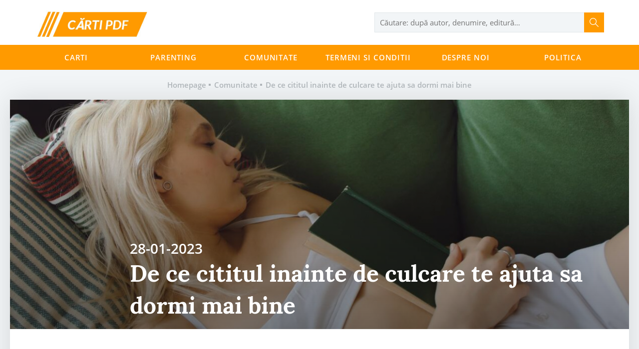

--- FILE ---
content_type: text/html; charset=UTF-8
request_url: https://cartigratis.com/comunitate/de-ce-cititul-inainte-de-culcare-te-ajuta-sa-dormi-mai-bine
body_size: 3033
content:
<style>
    ol li:before, ul li:before {
        content: "\2022";
        color: #ff9a00;
        font-weight: bold;
        display: inline-block;
        width: 1em;
        margin-left: -1em;
        font-size: 25px;
    }
    ol, ul{
        margin-left: 25px;
    }

.book-page .book-page-container-content.book-page-container-content-blog .blog-item-container{
 height: auto!important;
    position: initial !important;
}
strong {
    font-family: system-ui!important;
}

</style>


<!DOCTYPE html>
<html lang="Ro">
<head>
    <meta http-equiv="Content-Type" content="text/html;charset=UTF-8">
    <meta name="viewport" content="width=device-width, user-scalable=no, initial-scale=1.0, maximum-scale=1.0, minimum-scale=1.0">
    <meta http-equiv="X-UA-Compatible" content="ie=edge">
    <meta name="format-detection" content="telephone=no">
    <meta name="csrf-token" content="LuxJQsRbP9g8uozcMCK5tf20AYUKq6Ph0EBg6jVs">
    <link rel="icon" type="image/png" href="https://cartigratis.com/assets/img/favicon.ico">
    <link rel="apple-touch-icon-precomposed" href="https://cartigratis.com/assets/img/favicon.ico">
    <meta name="description" content="">
    <meta name="keywords" content="">
    <title>Carti Gratis PDF</title>

    <meta property="og:locale" content="ro_Ro"/>
    <meta property="og:type" content="website"/>
    <meta property="og:title" content="Carti Gratis PDF"/>
    <!--<meta property="og:image" content="https://cartigratis.com/assets/img/logo200x200.png"/>-->
    <meta property="og:description" content=""/>
    
    
    <meta property="og:site_name" content="cartigratis.com"/>
     <meta property="og:url" content="https://cartigratis.com"/>
    <meta property="og:image" content="https://cartigratis.com/assets/img/cartigratis.png"/>

    <script data-ad-client="ca-pub-3075569222132320" async src="https://pagead2.googlesyndication.com/pagead/js/adsbygoogle.js"></script>

    <link rel="stylesheet" href="https://cartigratis.com/assets/css/mainv3.css">

    <!-- Global site tag (gtag.js) - Google Analytics -->
    <script async src="https://www.googletagmanager.com/gtag/js?id=G-BCZKX99CJF"></script>
    <script>
        window.dataLayer = window.dataLayer || [];
        function gtag(){dataLayer.push(arguments);}
        gtag('js', new Date());

        gtag('config', 'G-BCZKX99CJF');
    </script>

</head>
<body>


    <header id="top-header">
        <div class="container">
            <div class="header-top">
                <div class="header-logo">
                    <a class="navbar-brand" href="https://cartigratis.com">
                        <img src="https://cartigratis.com/files/2019-06-18/images/logo-_-1560806247.png"
                             alt="Carti Gratis PDF" title="Carti Gratis PDF">
                    </a>
                </div>

                <div class="header-search" id="header-search-wrap">
                    <form action="https://cartigratis.com/search" method="get" id="header-search-form">
                        <div id="search-wrap">
                            <input type="text" id="search" name="search" title="search" autocomplete="off"
                                   placeholder="Căutare: după autor, denumire, editură…"/>
                            <button type="button" data-form-id="header-search-form" id="go-header-search"></button>
                            <div class="searched-items hidden">
                                <div class="items" id="searched-items">
                                    <ul id="header-searched-products"></ul>
                                    <div id="searched-items-view-all"></div>

                                </div>
                            </div>
                        </div>
                    </form>
                </div>
            </div>
        </div>

        <div class="menu">
            <div class="container">
                <div id="menuResponsive">
                    <span><i class="fa fa-bars" aria-hidden="true"></i></span>
                    <span>Meniu</span>
                </div>
                <div class="menu-items-main" id="menuItemsMain">
                    <div id="menuResponsiveClose">
                        <span>Meniu</span>
                        <span id="closeMenu"><img src="https://cartigratis.com/assets/img/close.svg" alt=""></span>
                    </div>
                                                                                                        <div class=dropdown>
                                    <a href="https://cartigratis.com/categ">Carti</a>
                                                                            <div class="dropdown-menu-content">
                                            <ul class="dropdown-menu-content-links">
                                                                                                        <li><a href="https://cartigratis.com/categ/literatura-motivationala"><span>Literatură motivațională</span></a></li>
                                                                                                        <li><a href="https://cartigratis.com/categ/top-100"><span>Top 100</span></a></li>
                                                                                                        <li><a href="https://cartigratis.com/categ/literatura-universala"><span>Literatură universală</span></a></li>
                                                                                                        <li><a href="https://cartigratis.com/categ/literarura-contemporana"><span>Literarura contemporană</span></a></li>
                                                                                                        <li><a href="https://cartigratis.com/categ/detective"><span>Detective</span></a></li>
                                                                                                        <li><a href="https://cartigratis.com/categ/comunicare"><span>Comunicare</span></a></li>
                                                                                                        <li><a href="https://cartigratis.com/categ/literatura-romana"><span>Literatura română</span></a></li>
                                                                                                        <li><a href="https://cartigratis.com/categ/critica-literara"><span>Critică literară</span></a></li>
                                                                                                        <li><a href="https://cartigratis.com/categ/detective"><span>Detective</span></a></li>
                                                                                                        <li><a href="https://cartigratis.com/categ/stiinta"><span>Știință</span></a></li>
                                                                                                        <li><a href="https://cartigratis.com/categ/psihologie"><span>Psihologie</span></a></li>
                                                                                                        <li><a href="https://cartigratis.com/categ/sociologie"><span>Sociologie</span></a></li>
                                                                                                        <li><a href="https://cartigratis.com/categ/memorii"><span>Memorii</span></a></li>
                                                                                                        <li><a href="https://cartigratis.com/categ/economie"><span>Economie</span></a></li>
                                                                                                        <li><a href="https://cartigratis.com/categ/critica-literara"><span>Critică literară</span></a></li>
                                                                                                        <li><a href="https://cartigratis.com/categ/limbi-straine"><span>Limbi Străine</span></a></li>
                                                                                                        <li><a href="https://cartigratis.com/categ/limba-engleza"><span>Limba Engleza</span></a></li>
                                                                                                        <li><a href="https://cartigratis.com/categ/calculatoare-it"><span>Calculatoare / IT</span></a></li>
                                                                                                        <li><a href="https://cartigratis.com/categ/biografii"><span>Biografii</span></a></li>
                                                                                                        <li><a href="https://cartigratis.com/categ/umoristice"><span>Umoristice</span></a></li>
                                                                                                        <li><a href="https://cartigratis.com/categ/carti-pentru-adulti"><span>Cărți pentru adulti</span></a></li>
                                                                                                        <li><a href="https://cartigratis.com/categ/istorie"><span>Istorie</span></a></li>
                                                                                                        <li><a href="https://cartigratis.com/categ/diverse"><span>Diverse</span></a></li>
                                                                                            </ul>

                                        </div>
                                                                    </div>
                                                                                                                <div >
                                    <a href="https://cartigratis.com/categ/parenting">Parenting</a>
                                                                    </div>
                                                                                                                <div >
                                    <a href="https://cartigratis.com/comunitate">Comunitate</a>
                                                                    </div>
                                                                                                                <div >
                                    <a href="https://cartigratis.com/termeni-si-conditii">Termeni si conditii</a>
                                                                    </div>
                                                                                                                <div >
                                    <a href="https://cartigratis.com/despre-noi">Despre Noi</a>
                                                                    </div>
                                                                                                                <div >
                                    <a href="https://cartigratis.com/politica-de-confidentialitate">Politica</a>
                                                                    </div>
                                                                                        </div>
            </div>
        </div>
    </header>


    <div class="book-page">
        <div class="book-page-container-breadcrumbs">
            <div class="book-page-breadcrumbs">
                <a href="https://cartigratis.com">Homepage</a>
                <a href="https://cartigratis.com/comunitate">Comunitate</a>
                <a href="#">De ce cititul inainte de culcare te ajuta sa dormi mai bine</a>
            </div>
        </div>

        <div class="book-page-container-content book-page-container-content-blog">
            <div class="page-header" style="background-image: url(https://cartigratis.com/files/2023-01-28/images/large/cititul-inainte-de-somn-_-1674906385.jpg)">
                <div class="blog-item-container">
                    
                        
                            
                        
                    
                    <div class="page-header-content">
                        <div class="blog-date"><span>28-01-2023</span></div>
                        <div class="blog-page-title"><h1>De ce cititul inainte de culcare te ajuta sa dormi mai bine</h1></div>
                    </div>
                </div>
            </div>
            <div class="book-page-single-blog-content blog-item-container">
                <p>Cititul inainte de culcare poate avea un impact pozitiv asupra somnului, deoarece poate ajuta la relaxarea mintii si la reducerea stresului.</p>

<p>&nbsp;</p>

<ul>
	<li>&nbsp;cititul poate ajuta la relaxarea mintii. Dupa o zi aglomerata, mintea poate fi inca activa si plina de ganduri, ceea ce poate face dificila adormirea. Cititul poate ajuta la distragerea atentiei de la gandurile negative sau ingrijoratoare si la concentrarea asupra unei povesti sau a unui subiect interesant, ceea ce poate ajuta la relaxarea mintii si la pregatirea pentru somn.</li>
	<br />
	<li>cititul poate ajuta la reducerea stresului. Stresul poate fi un factor care contribuie la dificultatile de adormire, deoarece poate activa sistemul nervos simpatic si poate face dificila relaxarea. Cititul poate ajuta la reducerea nivelului de stres prin oferirea unei activitati relaxante si prin oferirea unui context in care te poti concentra asupra unei povesti sau a unui subiect interesant, in loc sa te concentrezi asupra problemele si ingrijorarile tale.</li>
	<br />
	<li>&nbsp;cititul poate ajuta la reglarea ritmului circadian. Ritmul circadian este un mecanism natural care regleaza ciclurile somn-veghe. Cititul poate ajuta la reglarea acestui ritm prin expunerea la lumina naturala in timpul zilei si prin reducerea expunerii la lumina artificiala inainte de culcare.</li>
</ul>

<p>&nbsp;</p>

<p>In concluzie, cititul inainte de culcare poate ajuta la o mai buna calitate a somnului prin relaxarea mintii, reducerea stresului si reglarea ritmului circadian. Prin luarea unui moment pentru a citi inainte de culcare, te poti pregati pentru un somn odihnitor si te poti bucura de beneficiile unui somn bun in fiecare noapte.</p>
            </div>
        </div>
    </div>


    <footer>
        <div class="container">
            <div>

            </div>
            <div>

            </div>
            
                
                    
                        
                            
                        
                        
                            
                            
                        
                    
                    
                
            
        </div>
        <div class="container copy-subfooter">
            <div class="book-feature"></div>
            <div>&copy; 2026 <span>cartigratis.com</span></div>
            <div><span>Cafted with <i class="fa fa-heart"></i></span></div>
        </div>
    </footer>
    <div id="loader-gif"></div>

<script src="https://cartigratis.com/assets/js/mainv2.js"></script>
<script defer src="https://static.cloudflareinsights.com/beacon.min.js/vcd15cbe7772f49c399c6a5babf22c1241717689176015" integrity="sha512-ZpsOmlRQV6y907TI0dKBHq9Md29nnaEIPlkf84rnaERnq6zvWvPUqr2ft8M1aS28oN72PdrCzSjY4U6VaAw1EQ==" data-cf-beacon='{"version":"2024.11.0","token":"b6f8007bea2946bdbc5e9f9b8504908e","r":1,"server_timing":{"name":{"cfCacheStatus":true,"cfEdge":true,"cfExtPri":true,"cfL4":true,"cfOrigin":true,"cfSpeedBrain":true},"location_startswith":null}}' crossorigin="anonymous"></script>
</body>


--- FILE ---
content_type: text/html; charset=utf-8
request_url: https://www.google.com/recaptcha/api2/aframe
body_size: 267
content:
<!DOCTYPE HTML><html><head><meta http-equiv="content-type" content="text/html; charset=UTF-8"></head><body><script nonce="Z2nuMWdjOshhOjURuY1nyA">/** Anti-fraud and anti-abuse applications only. See google.com/recaptcha */ try{var clients={'sodar':'https://pagead2.googlesyndication.com/pagead/sodar?'};window.addEventListener("message",function(a){try{if(a.source===window.parent){var b=JSON.parse(a.data);var c=clients[b['id']];if(c){var d=document.createElement('img');d.src=c+b['params']+'&rc='+(localStorage.getItem("rc::a")?sessionStorage.getItem("rc::b"):"");window.document.body.appendChild(d);sessionStorage.setItem("rc::e",parseInt(sessionStorage.getItem("rc::e")||0)+1);localStorage.setItem("rc::h",'1768916013086');}}}catch(b){}});window.parent.postMessage("_grecaptcha_ready", "*");}catch(b){}</script></body></html>